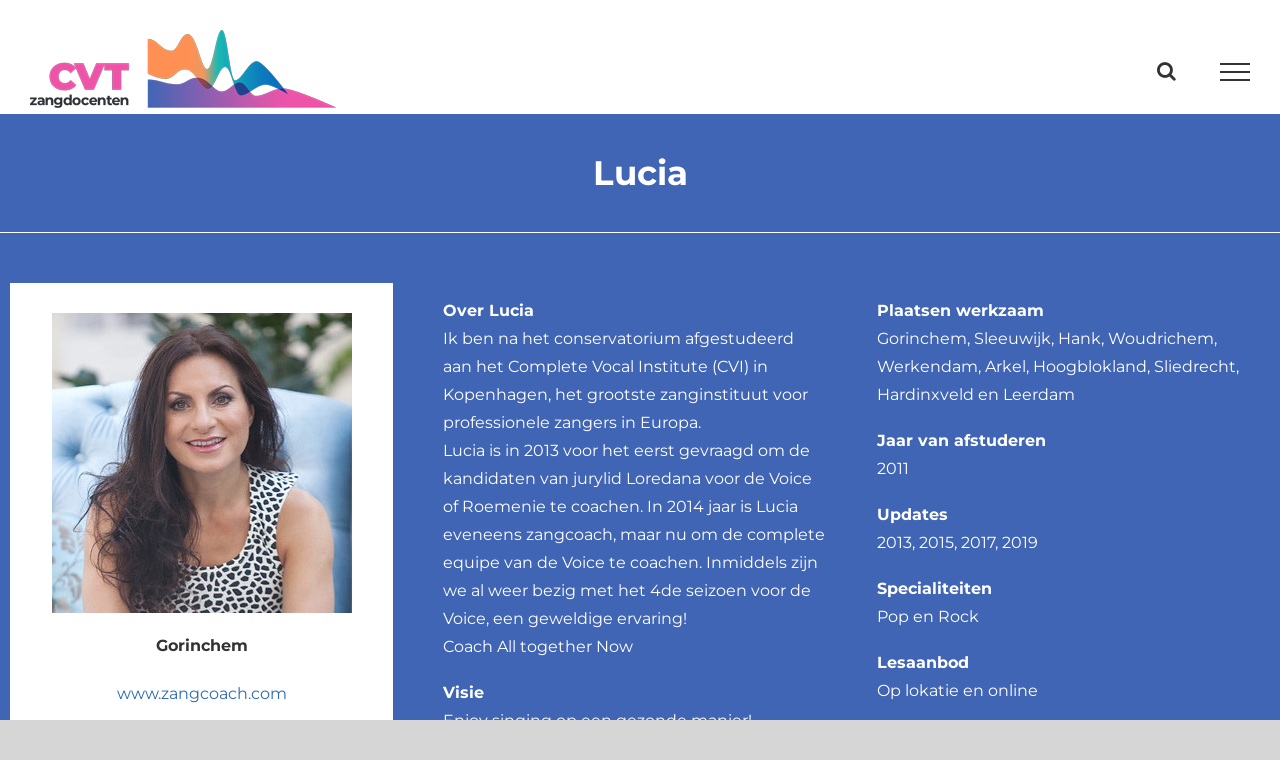

--- FILE ---
content_type: text/html; charset=utf-8
request_url: https://www.google.com/recaptcha/api2/anchor?ar=1&k=6LcvticaAAAAAN6Pgo4ANkixbMD9kM9y2ckqq0XG&co=aHR0cHM6Ly9jdnR6YW5nZG9jZW50ZW4ubmw6NDQz&hl=en&v=N67nZn4AqZkNcbeMu4prBgzg&size=invisible&anchor-ms=20000&execute-ms=30000&cb=autql2x9866a
body_size: 48769
content:
<!DOCTYPE HTML><html dir="ltr" lang="en"><head><meta http-equiv="Content-Type" content="text/html; charset=UTF-8">
<meta http-equiv="X-UA-Compatible" content="IE=edge">
<title>reCAPTCHA</title>
<style type="text/css">
/* cyrillic-ext */
@font-face {
  font-family: 'Roboto';
  font-style: normal;
  font-weight: 400;
  font-stretch: 100%;
  src: url(//fonts.gstatic.com/s/roboto/v48/KFO7CnqEu92Fr1ME7kSn66aGLdTylUAMa3GUBHMdazTgWw.woff2) format('woff2');
  unicode-range: U+0460-052F, U+1C80-1C8A, U+20B4, U+2DE0-2DFF, U+A640-A69F, U+FE2E-FE2F;
}
/* cyrillic */
@font-face {
  font-family: 'Roboto';
  font-style: normal;
  font-weight: 400;
  font-stretch: 100%;
  src: url(//fonts.gstatic.com/s/roboto/v48/KFO7CnqEu92Fr1ME7kSn66aGLdTylUAMa3iUBHMdazTgWw.woff2) format('woff2');
  unicode-range: U+0301, U+0400-045F, U+0490-0491, U+04B0-04B1, U+2116;
}
/* greek-ext */
@font-face {
  font-family: 'Roboto';
  font-style: normal;
  font-weight: 400;
  font-stretch: 100%;
  src: url(//fonts.gstatic.com/s/roboto/v48/KFO7CnqEu92Fr1ME7kSn66aGLdTylUAMa3CUBHMdazTgWw.woff2) format('woff2');
  unicode-range: U+1F00-1FFF;
}
/* greek */
@font-face {
  font-family: 'Roboto';
  font-style: normal;
  font-weight: 400;
  font-stretch: 100%;
  src: url(//fonts.gstatic.com/s/roboto/v48/KFO7CnqEu92Fr1ME7kSn66aGLdTylUAMa3-UBHMdazTgWw.woff2) format('woff2');
  unicode-range: U+0370-0377, U+037A-037F, U+0384-038A, U+038C, U+038E-03A1, U+03A3-03FF;
}
/* math */
@font-face {
  font-family: 'Roboto';
  font-style: normal;
  font-weight: 400;
  font-stretch: 100%;
  src: url(//fonts.gstatic.com/s/roboto/v48/KFO7CnqEu92Fr1ME7kSn66aGLdTylUAMawCUBHMdazTgWw.woff2) format('woff2');
  unicode-range: U+0302-0303, U+0305, U+0307-0308, U+0310, U+0312, U+0315, U+031A, U+0326-0327, U+032C, U+032F-0330, U+0332-0333, U+0338, U+033A, U+0346, U+034D, U+0391-03A1, U+03A3-03A9, U+03B1-03C9, U+03D1, U+03D5-03D6, U+03F0-03F1, U+03F4-03F5, U+2016-2017, U+2034-2038, U+203C, U+2040, U+2043, U+2047, U+2050, U+2057, U+205F, U+2070-2071, U+2074-208E, U+2090-209C, U+20D0-20DC, U+20E1, U+20E5-20EF, U+2100-2112, U+2114-2115, U+2117-2121, U+2123-214F, U+2190, U+2192, U+2194-21AE, U+21B0-21E5, U+21F1-21F2, U+21F4-2211, U+2213-2214, U+2216-22FF, U+2308-230B, U+2310, U+2319, U+231C-2321, U+2336-237A, U+237C, U+2395, U+239B-23B7, U+23D0, U+23DC-23E1, U+2474-2475, U+25AF, U+25B3, U+25B7, U+25BD, U+25C1, U+25CA, U+25CC, U+25FB, U+266D-266F, U+27C0-27FF, U+2900-2AFF, U+2B0E-2B11, U+2B30-2B4C, U+2BFE, U+3030, U+FF5B, U+FF5D, U+1D400-1D7FF, U+1EE00-1EEFF;
}
/* symbols */
@font-face {
  font-family: 'Roboto';
  font-style: normal;
  font-weight: 400;
  font-stretch: 100%;
  src: url(//fonts.gstatic.com/s/roboto/v48/KFO7CnqEu92Fr1ME7kSn66aGLdTylUAMaxKUBHMdazTgWw.woff2) format('woff2');
  unicode-range: U+0001-000C, U+000E-001F, U+007F-009F, U+20DD-20E0, U+20E2-20E4, U+2150-218F, U+2190, U+2192, U+2194-2199, U+21AF, U+21E6-21F0, U+21F3, U+2218-2219, U+2299, U+22C4-22C6, U+2300-243F, U+2440-244A, U+2460-24FF, U+25A0-27BF, U+2800-28FF, U+2921-2922, U+2981, U+29BF, U+29EB, U+2B00-2BFF, U+4DC0-4DFF, U+FFF9-FFFB, U+10140-1018E, U+10190-1019C, U+101A0, U+101D0-101FD, U+102E0-102FB, U+10E60-10E7E, U+1D2C0-1D2D3, U+1D2E0-1D37F, U+1F000-1F0FF, U+1F100-1F1AD, U+1F1E6-1F1FF, U+1F30D-1F30F, U+1F315, U+1F31C, U+1F31E, U+1F320-1F32C, U+1F336, U+1F378, U+1F37D, U+1F382, U+1F393-1F39F, U+1F3A7-1F3A8, U+1F3AC-1F3AF, U+1F3C2, U+1F3C4-1F3C6, U+1F3CA-1F3CE, U+1F3D4-1F3E0, U+1F3ED, U+1F3F1-1F3F3, U+1F3F5-1F3F7, U+1F408, U+1F415, U+1F41F, U+1F426, U+1F43F, U+1F441-1F442, U+1F444, U+1F446-1F449, U+1F44C-1F44E, U+1F453, U+1F46A, U+1F47D, U+1F4A3, U+1F4B0, U+1F4B3, U+1F4B9, U+1F4BB, U+1F4BF, U+1F4C8-1F4CB, U+1F4D6, U+1F4DA, U+1F4DF, U+1F4E3-1F4E6, U+1F4EA-1F4ED, U+1F4F7, U+1F4F9-1F4FB, U+1F4FD-1F4FE, U+1F503, U+1F507-1F50B, U+1F50D, U+1F512-1F513, U+1F53E-1F54A, U+1F54F-1F5FA, U+1F610, U+1F650-1F67F, U+1F687, U+1F68D, U+1F691, U+1F694, U+1F698, U+1F6AD, U+1F6B2, U+1F6B9-1F6BA, U+1F6BC, U+1F6C6-1F6CF, U+1F6D3-1F6D7, U+1F6E0-1F6EA, U+1F6F0-1F6F3, U+1F6F7-1F6FC, U+1F700-1F7FF, U+1F800-1F80B, U+1F810-1F847, U+1F850-1F859, U+1F860-1F887, U+1F890-1F8AD, U+1F8B0-1F8BB, U+1F8C0-1F8C1, U+1F900-1F90B, U+1F93B, U+1F946, U+1F984, U+1F996, U+1F9E9, U+1FA00-1FA6F, U+1FA70-1FA7C, U+1FA80-1FA89, U+1FA8F-1FAC6, U+1FACE-1FADC, U+1FADF-1FAE9, U+1FAF0-1FAF8, U+1FB00-1FBFF;
}
/* vietnamese */
@font-face {
  font-family: 'Roboto';
  font-style: normal;
  font-weight: 400;
  font-stretch: 100%;
  src: url(//fonts.gstatic.com/s/roboto/v48/KFO7CnqEu92Fr1ME7kSn66aGLdTylUAMa3OUBHMdazTgWw.woff2) format('woff2');
  unicode-range: U+0102-0103, U+0110-0111, U+0128-0129, U+0168-0169, U+01A0-01A1, U+01AF-01B0, U+0300-0301, U+0303-0304, U+0308-0309, U+0323, U+0329, U+1EA0-1EF9, U+20AB;
}
/* latin-ext */
@font-face {
  font-family: 'Roboto';
  font-style: normal;
  font-weight: 400;
  font-stretch: 100%;
  src: url(//fonts.gstatic.com/s/roboto/v48/KFO7CnqEu92Fr1ME7kSn66aGLdTylUAMa3KUBHMdazTgWw.woff2) format('woff2');
  unicode-range: U+0100-02BA, U+02BD-02C5, U+02C7-02CC, U+02CE-02D7, U+02DD-02FF, U+0304, U+0308, U+0329, U+1D00-1DBF, U+1E00-1E9F, U+1EF2-1EFF, U+2020, U+20A0-20AB, U+20AD-20C0, U+2113, U+2C60-2C7F, U+A720-A7FF;
}
/* latin */
@font-face {
  font-family: 'Roboto';
  font-style: normal;
  font-weight: 400;
  font-stretch: 100%;
  src: url(//fonts.gstatic.com/s/roboto/v48/KFO7CnqEu92Fr1ME7kSn66aGLdTylUAMa3yUBHMdazQ.woff2) format('woff2');
  unicode-range: U+0000-00FF, U+0131, U+0152-0153, U+02BB-02BC, U+02C6, U+02DA, U+02DC, U+0304, U+0308, U+0329, U+2000-206F, U+20AC, U+2122, U+2191, U+2193, U+2212, U+2215, U+FEFF, U+FFFD;
}
/* cyrillic-ext */
@font-face {
  font-family: 'Roboto';
  font-style: normal;
  font-weight: 500;
  font-stretch: 100%;
  src: url(//fonts.gstatic.com/s/roboto/v48/KFO7CnqEu92Fr1ME7kSn66aGLdTylUAMa3GUBHMdazTgWw.woff2) format('woff2');
  unicode-range: U+0460-052F, U+1C80-1C8A, U+20B4, U+2DE0-2DFF, U+A640-A69F, U+FE2E-FE2F;
}
/* cyrillic */
@font-face {
  font-family: 'Roboto';
  font-style: normal;
  font-weight: 500;
  font-stretch: 100%;
  src: url(//fonts.gstatic.com/s/roboto/v48/KFO7CnqEu92Fr1ME7kSn66aGLdTylUAMa3iUBHMdazTgWw.woff2) format('woff2');
  unicode-range: U+0301, U+0400-045F, U+0490-0491, U+04B0-04B1, U+2116;
}
/* greek-ext */
@font-face {
  font-family: 'Roboto';
  font-style: normal;
  font-weight: 500;
  font-stretch: 100%;
  src: url(//fonts.gstatic.com/s/roboto/v48/KFO7CnqEu92Fr1ME7kSn66aGLdTylUAMa3CUBHMdazTgWw.woff2) format('woff2');
  unicode-range: U+1F00-1FFF;
}
/* greek */
@font-face {
  font-family: 'Roboto';
  font-style: normal;
  font-weight: 500;
  font-stretch: 100%;
  src: url(//fonts.gstatic.com/s/roboto/v48/KFO7CnqEu92Fr1ME7kSn66aGLdTylUAMa3-UBHMdazTgWw.woff2) format('woff2');
  unicode-range: U+0370-0377, U+037A-037F, U+0384-038A, U+038C, U+038E-03A1, U+03A3-03FF;
}
/* math */
@font-face {
  font-family: 'Roboto';
  font-style: normal;
  font-weight: 500;
  font-stretch: 100%;
  src: url(//fonts.gstatic.com/s/roboto/v48/KFO7CnqEu92Fr1ME7kSn66aGLdTylUAMawCUBHMdazTgWw.woff2) format('woff2');
  unicode-range: U+0302-0303, U+0305, U+0307-0308, U+0310, U+0312, U+0315, U+031A, U+0326-0327, U+032C, U+032F-0330, U+0332-0333, U+0338, U+033A, U+0346, U+034D, U+0391-03A1, U+03A3-03A9, U+03B1-03C9, U+03D1, U+03D5-03D6, U+03F0-03F1, U+03F4-03F5, U+2016-2017, U+2034-2038, U+203C, U+2040, U+2043, U+2047, U+2050, U+2057, U+205F, U+2070-2071, U+2074-208E, U+2090-209C, U+20D0-20DC, U+20E1, U+20E5-20EF, U+2100-2112, U+2114-2115, U+2117-2121, U+2123-214F, U+2190, U+2192, U+2194-21AE, U+21B0-21E5, U+21F1-21F2, U+21F4-2211, U+2213-2214, U+2216-22FF, U+2308-230B, U+2310, U+2319, U+231C-2321, U+2336-237A, U+237C, U+2395, U+239B-23B7, U+23D0, U+23DC-23E1, U+2474-2475, U+25AF, U+25B3, U+25B7, U+25BD, U+25C1, U+25CA, U+25CC, U+25FB, U+266D-266F, U+27C0-27FF, U+2900-2AFF, U+2B0E-2B11, U+2B30-2B4C, U+2BFE, U+3030, U+FF5B, U+FF5D, U+1D400-1D7FF, U+1EE00-1EEFF;
}
/* symbols */
@font-face {
  font-family: 'Roboto';
  font-style: normal;
  font-weight: 500;
  font-stretch: 100%;
  src: url(//fonts.gstatic.com/s/roboto/v48/KFO7CnqEu92Fr1ME7kSn66aGLdTylUAMaxKUBHMdazTgWw.woff2) format('woff2');
  unicode-range: U+0001-000C, U+000E-001F, U+007F-009F, U+20DD-20E0, U+20E2-20E4, U+2150-218F, U+2190, U+2192, U+2194-2199, U+21AF, U+21E6-21F0, U+21F3, U+2218-2219, U+2299, U+22C4-22C6, U+2300-243F, U+2440-244A, U+2460-24FF, U+25A0-27BF, U+2800-28FF, U+2921-2922, U+2981, U+29BF, U+29EB, U+2B00-2BFF, U+4DC0-4DFF, U+FFF9-FFFB, U+10140-1018E, U+10190-1019C, U+101A0, U+101D0-101FD, U+102E0-102FB, U+10E60-10E7E, U+1D2C0-1D2D3, U+1D2E0-1D37F, U+1F000-1F0FF, U+1F100-1F1AD, U+1F1E6-1F1FF, U+1F30D-1F30F, U+1F315, U+1F31C, U+1F31E, U+1F320-1F32C, U+1F336, U+1F378, U+1F37D, U+1F382, U+1F393-1F39F, U+1F3A7-1F3A8, U+1F3AC-1F3AF, U+1F3C2, U+1F3C4-1F3C6, U+1F3CA-1F3CE, U+1F3D4-1F3E0, U+1F3ED, U+1F3F1-1F3F3, U+1F3F5-1F3F7, U+1F408, U+1F415, U+1F41F, U+1F426, U+1F43F, U+1F441-1F442, U+1F444, U+1F446-1F449, U+1F44C-1F44E, U+1F453, U+1F46A, U+1F47D, U+1F4A3, U+1F4B0, U+1F4B3, U+1F4B9, U+1F4BB, U+1F4BF, U+1F4C8-1F4CB, U+1F4D6, U+1F4DA, U+1F4DF, U+1F4E3-1F4E6, U+1F4EA-1F4ED, U+1F4F7, U+1F4F9-1F4FB, U+1F4FD-1F4FE, U+1F503, U+1F507-1F50B, U+1F50D, U+1F512-1F513, U+1F53E-1F54A, U+1F54F-1F5FA, U+1F610, U+1F650-1F67F, U+1F687, U+1F68D, U+1F691, U+1F694, U+1F698, U+1F6AD, U+1F6B2, U+1F6B9-1F6BA, U+1F6BC, U+1F6C6-1F6CF, U+1F6D3-1F6D7, U+1F6E0-1F6EA, U+1F6F0-1F6F3, U+1F6F7-1F6FC, U+1F700-1F7FF, U+1F800-1F80B, U+1F810-1F847, U+1F850-1F859, U+1F860-1F887, U+1F890-1F8AD, U+1F8B0-1F8BB, U+1F8C0-1F8C1, U+1F900-1F90B, U+1F93B, U+1F946, U+1F984, U+1F996, U+1F9E9, U+1FA00-1FA6F, U+1FA70-1FA7C, U+1FA80-1FA89, U+1FA8F-1FAC6, U+1FACE-1FADC, U+1FADF-1FAE9, U+1FAF0-1FAF8, U+1FB00-1FBFF;
}
/* vietnamese */
@font-face {
  font-family: 'Roboto';
  font-style: normal;
  font-weight: 500;
  font-stretch: 100%;
  src: url(//fonts.gstatic.com/s/roboto/v48/KFO7CnqEu92Fr1ME7kSn66aGLdTylUAMa3OUBHMdazTgWw.woff2) format('woff2');
  unicode-range: U+0102-0103, U+0110-0111, U+0128-0129, U+0168-0169, U+01A0-01A1, U+01AF-01B0, U+0300-0301, U+0303-0304, U+0308-0309, U+0323, U+0329, U+1EA0-1EF9, U+20AB;
}
/* latin-ext */
@font-face {
  font-family: 'Roboto';
  font-style: normal;
  font-weight: 500;
  font-stretch: 100%;
  src: url(//fonts.gstatic.com/s/roboto/v48/KFO7CnqEu92Fr1ME7kSn66aGLdTylUAMa3KUBHMdazTgWw.woff2) format('woff2');
  unicode-range: U+0100-02BA, U+02BD-02C5, U+02C7-02CC, U+02CE-02D7, U+02DD-02FF, U+0304, U+0308, U+0329, U+1D00-1DBF, U+1E00-1E9F, U+1EF2-1EFF, U+2020, U+20A0-20AB, U+20AD-20C0, U+2113, U+2C60-2C7F, U+A720-A7FF;
}
/* latin */
@font-face {
  font-family: 'Roboto';
  font-style: normal;
  font-weight: 500;
  font-stretch: 100%;
  src: url(//fonts.gstatic.com/s/roboto/v48/KFO7CnqEu92Fr1ME7kSn66aGLdTylUAMa3yUBHMdazQ.woff2) format('woff2');
  unicode-range: U+0000-00FF, U+0131, U+0152-0153, U+02BB-02BC, U+02C6, U+02DA, U+02DC, U+0304, U+0308, U+0329, U+2000-206F, U+20AC, U+2122, U+2191, U+2193, U+2212, U+2215, U+FEFF, U+FFFD;
}
/* cyrillic-ext */
@font-face {
  font-family: 'Roboto';
  font-style: normal;
  font-weight: 900;
  font-stretch: 100%;
  src: url(//fonts.gstatic.com/s/roboto/v48/KFO7CnqEu92Fr1ME7kSn66aGLdTylUAMa3GUBHMdazTgWw.woff2) format('woff2');
  unicode-range: U+0460-052F, U+1C80-1C8A, U+20B4, U+2DE0-2DFF, U+A640-A69F, U+FE2E-FE2F;
}
/* cyrillic */
@font-face {
  font-family: 'Roboto';
  font-style: normal;
  font-weight: 900;
  font-stretch: 100%;
  src: url(//fonts.gstatic.com/s/roboto/v48/KFO7CnqEu92Fr1ME7kSn66aGLdTylUAMa3iUBHMdazTgWw.woff2) format('woff2');
  unicode-range: U+0301, U+0400-045F, U+0490-0491, U+04B0-04B1, U+2116;
}
/* greek-ext */
@font-face {
  font-family: 'Roboto';
  font-style: normal;
  font-weight: 900;
  font-stretch: 100%;
  src: url(//fonts.gstatic.com/s/roboto/v48/KFO7CnqEu92Fr1ME7kSn66aGLdTylUAMa3CUBHMdazTgWw.woff2) format('woff2');
  unicode-range: U+1F00-1FFF;
}
/* greek */
@font-face {
  font-family: 'Roboto';
  font-style: normal;
  font-weight: 900;
  font-stretch: 100%;
  src: url(//fonts.gstatic.com/s/roboto/v48/KFO7CnqEu92Fr1ME7kSn66aGLdTylUAMa3-UBHMdazTgWw.woff2) format('woff2');
  unicode-range: U+0370-0377, U+037A-037F, U+0384-038A, U+038C, U+038E-03A1, U+03A3-03FF;
}
/* math */
@font-face {
  font-family: 'Roboto';
  font-style: normal;
  font-weight: 900;
  font-stretch: 100%;
  src: url(//fonts.gstatic.com/s/roboto/v48/KFO7CnqEu92Fr1ME7kSn66aGLdTylUAMawCUBHMdazTgWw.woff2) format('woff2');
  unicode-range: U+0302-0303, U+0305, U+0307-0308, U+0310, U+0312, U+0315, U+031A, U+0326-0327, U+032C, U+032F-0330, U+0332-0333, U+0338, U+033A, U+0346, U+034D, U+0391-03A1, U+03A3-03A9, U+03B1-03C9, U+03D1, U+03D5-03D6, U+03F0-03F1, U+03F4-03F5, U+2016-2017, U+2034-2038, U+203C, U+2040, U+2043, U+2047, U+2050, U+2057, U+205F, U+2070-2071, U+2074-208E, U+2090-209C, U+20D0-20DC, U+20E1, U+20E5-20EF, U+2100-2112, U+2114-2115, U+2117-2121, U+2123-214F, U+2190, U+2192, U+2194-21AE, U+21B0-21E5, U+21F1-21F2, U+21F4-2211, U+2213-2214, U+2216-22FF, U+2308-230B, U+2310, U+2319, U+231C-2321, U+2336-237A, U+237C, U+2395, U+239B-23B7, U+23D0, U+23DC-23E1, U+2474-2475, U+25AF, U+25B3, U+25B7, U+25BD, U+25C1, U+25CA, U+25CC, U+25FB, U+266D-266F, U+27C0-27FF, U+2900-2AFF, U+2B0E-2B11, U+2B30-2B4C, U+2BFE, U+3030, U+FF5B, U+FF5D, U+1D400-1D7FF, U+1EE00-1EEFF;
}
/* symbols */
@font-face {
  font-family: 'Roboto';
  font-style: normal;
  font-weight: 900;
  font-stretch: 100%;
  src: url(//fonts.gstatic.com/s/roboto/v48/KFO7CnqEu92Fr1ME7kSn66aGLdTylUAMaxKUBHMdazTgWw.woff2) format('woff2');
  unicode-range: U+0001-000C, U+000E-001F, U+007F-009F, U+20DD-20E0, U+20E2-20E4, U+2150-218F, U+2190, U+2192, U+2194-2199, U+21AF, U+21E6-21F0, U+21F3, U+2218-2219, U+2299, U+22C4-22C6, U+2300-243F, U+2440-244A, U+2460-24FF, U+25A0-27BF, U+2800-28FF, U+2921-2922, U+2981, U+29BF, U+29EB, U+2B00-2BFF, U+4DC0-4DFF, U+FFF9-FFFB, U+10140-1018E, U+10190-1019C, U+101A0, U+101D0-101FD, U+102E0-102FB, U+10E60-10E7E, U+1D2C0-1D2D3, U+1D2E0-1D37F, U+1F000-1F0FF, U+1F100-1F1AD, U+1F1E6-1F1FF, U+1F30D-1F30F, U+1F315, U+1F31C, U+1F31E, U+1F320-1F32C, U+1F336, U+1F378, U+1F37D, U+1F382, U+1F393-1F39F, U+1F3A7-1F3A8, U+1F3AC-1F3AF, U+1F3C2, U+1F3C4-1F3C6, U+1F3CA-1F3CE, U+1F3D4-1F3E0, U+1F3ED, U+1F3F1-1F3F3, U+1F3F5-1F3F7, U+1F408, U+1F415, U+1F41F, U+1F426, U+1F43F, U+1F441-1F442, U+1F444, U+1F446-1F449, U+1F44C-1F44E, U+1F453, U+1F46A, U+1F47D, U+1F4A3, U+1F4B0, U+1F4B3, U+1F4B9, U+1F4BB, U+1F4BF, U+1F4C8-1F4CB, U+1F4D6, U+1F4DA, U+1F4DF, U+1F4E3-1F4E6, U+1F4EA-1F4ED, U+1F4F7, U+1F4F9-1F4FB, U+1F4FD-1F4FE, U+1F503, U+1F507-1F50B, U+1F50D, U+1F512-1F513, U+1F53E-1F54A, U+1F54F-1F5FA, U+1F610, U+1F650-1F67F, U+1F687, U+1F68D, U+1F691, U+1F694, U+1F698, U+1F6AD, U+1F6B2, U+1F6B9-1F6BA, U+1F6BC, U+1F6C6-1F6CF, U+1F6D3-1F6D7, U+1F6E0-1F6EA, U+1F6F0-1F6F3, U+1F6F7-1F6FC, U+1F700-1F7FF, U+1F800-1F80B, U+1F810-1F847, U+1F850-1F859, U+1F860-1F887, U+1F890-1F8AD, U+1F8B0-1F8BB, U+1F8C0-1F8C1, U+1F900-1F90B, U+1F93B, U+1F946, U+1F984, U+1F996, U+1F9E9, U+1FA00-1FA6F, U+1FA70-1FA7C, U+1FA80-1FA89, U+1FA8F-1FAC6, U+1FACE-1FADC, U+1FADF-1FAE9, U+1FAF0-1FAF8, U+1FB00-1FBFF;
}
/* vietnamese */
@font-face {
  font-family: 'Roboto';
  font-style: normal;
  font-weight: 900;
  font-stretch: 100%;
  src: url(//fonts.gstatic.com/s/roboto/v48/KFO7CnqEu92Fr1ME7kSn66aGLdTylUAMa3OUBHMdazTgWw.woff2) format('woff2');
  unicode-range: U+0102-0103, U+0110-0111, U+0128-0129, U+0168-0169, U+01A0-01A1, U+01AF-01B0, U+0300-0301, U+0303-0304, U+0308-0309, U+0323, U+0329, U+1EA0-1EF9, U+20AB;
}
/* latin-ext */
@font-face {
  font-family: 'Roboto';
  font-style: normal;
  font-weight: 900;
  font-stretch: 100%;
  src: url(//fonts.gstatic.com/s/roboto/v48/KFO7CnqEu92Fr1ME7kSn66aGLdTylUAMa3KUBHMdazTgWw.woff2) format('woff2');
  unicode-range: U+0100-02BA, U+02BD-02C5, U+02C7-02CC, U+02CE-02D7, U+02DD-02FF, U+0304, U+0308, U+0329, U+1D00-1DBF, U+1E00-1E9F, U+1EF2-1EFF, U+2020, U+20A0-20AB, U+20AD-20C0, U+2113, U+2C60-2C7F, U+A720-A7FF;
}
/* latin */
@font-face {
  font-family: 'Roboto';
  font-style: normal;
  font-weight: 900;
  font-stretch: 100%;
  src: url(//fonts.gstatic.com/s/roboto/v48/KFO7CnqEu92Fr1ME7kSn66aGLdTylUAMa3yUBHMdazQ.woff2) format('woff2');
  unicode-range: U+0000-00FF, U+0131, U+0152-0153, U+02BB-02BC, U+02C6, U+02DA, U+02DC, U+0304, U+0308, U+0329, U+2000-206F, U+20AC, U+2122, U+2191, U+2193, U+2212, U+2215, U+FEFF, U+FFFD;
}

</style>
<link rel="stylesheet" type="text/css" href="https://www.gstatic.com/recaptcha/releases/N67nZn4AqZkNcbeMu4prBgzg/styles__ltr.css">
<script nonce="tl_sOkvP5DiIWfqNFeYXPw" type="text/javascript">window['__recaptcha_api'] = 'https://www.google.com/recaptcha/api2/';</script>
<script type="text/javascript" src="https://www.gstatic.com/recaptcha/releases/N67nZn4AqZkNcbeMu4prBgzg/recaptcha__en.js" nonce="tl_sOkvP5DiIWfqNFeYXPw">
      
    </script></head>
<body><div id="rc-anchor-alert" class="rc-anchor-alert"></div>
<input type="hidden" id="recaptcha-token" value="[base64]">
<script type="text/javascript" nonce="tl_sOkvP5DiIWfqNFeYXPw">
      recaptcha.anchor.Main.init("[\x22ainput\x22,[\x22bgdata\x22,\x22\x22,\[base64]/[base64]/[base64]/bmV3IHJbeF0oY1swXSk6RT09Mj9uZXcgclt4XShjWzBdLGNbMV0pOkU9PTM/bmV3IHJbeF0oY1swXSxjWzFdLGNbMl0pOkU9PTQ/[base64]/[base64]/[base64]/[base64]/[base64]/[base64]/[base64]/[base64]\x22,\[base64]\\u003d\x22,\x22aAHCtVRxw47Ct3obwqMKw4bCpg/Dn8KhWg89wrs3wp4qS8Oxw4JFw5jDhMKWEB8AS1oMZhIeAw/DjsOLKVlCw5fDhcOzw5jDk8Oiw7ZPw7zCj8ORw6zDgMO9MGBpw7dSLMOVw5/DnR7DvMO0w5IEwphpP8OnEcKWUlfDvcKHwpfDvlU7VR4iw40RaMKpw7LCl8OSZGdaw6JQLMO/c1vDr8KkwopxEMOfWkXDgsKhP8KEJHIJUcKGLj0HDzcjwpTDpcOkDcOLwp5kThjCqm/[base64]/Ci8O4w57DrMOAHcKvH8O5w73CmzfCrMKUw59ManREwp7DjsOuYsOJNsKtHsKvwrgzEl4UewBcQ2LDvBHDiGjCt8Kbwr/CuXnDgsOYecKhZ8O9BQwbwroZHk8LwrcCwq3Cg8OIwphtR2PDg8O5wpvCsX/Dt8Olwq5leMOwwrxuGcOMbT/CuQVhwpdlRk7Dgj7CmSLCisOtP8KmC27DrMOHwpjDjkZ+w4bCjcOWwpPCksOnV8KmDUldKMKlw7hoPgzCpVXCmWbDrcOpMXcmwplzQAFpecKMwpXCvsO5UVDCnw4XWCw/On/DlXUiLDbDiEbDqBpzDF/Cu8OswqLDqsKIwqrCoXUYw57Cn8KEwpcXN8OqV8Khw7AFw4RCw4vDtsOFwpVyH1NSa8KLWhESw755wrhpfilxQQ7CulXCtcKXwrJsOC8fwrnCkMOYw4oiw4DCh8OMwrQgWsOGdlDDlgQNanLDiEvDvMO/wq0swqhMKQx7wofCniJfR1l+SMORw4jDtSrDkMOAJMO7FRZAQ2DCiErChMOyw7DCiAnClcK/NMKEw6cmw5bDtMOIw7xiBcOnFcORw4DCrCVRNwfDjBzCsG/[base64]/Cn8OOwovDlRHCmEUDwp5Qw4XDjsKywqfDtcOswrDClwPDssOTN15dRTVQw6XDkynDgMKBYsOmCsOcw6bCjsOnMsK0w5nClW3DlMOAYcOVFwvDsGwkwrt/wrx/V8Okwp/[base64]/wr/DgQwVw78dw68sw495N1pxw5/DrcKFXQhxw4FUMRZgesOJXsODwp8gQzzDiMOKQlbChDsmM8O1CHvClMOLX8K9bAIgX3rDhMKPdytrw5zChCbCrMK2PQ/Dq8KvH3BEwp0ZwpEzw4YFw6tfdsOafmrDv8KhFsO6N2UYwpnDvgjCkcK8w5B7woglV8OZw4ZFw5J+w73Ds8ODwq43Pi1Kw5LDu8KWVsK5VyDCuBVpwpLCjcKaw54rKCJVwoXDjsOAWDpnwoXDvMKPZsOww4vDvllEeRnCuMO/WsKaw7bDlxXCoMOQwrrCucOgYkQjcMKEwrUFwqzCoMKAwpnDtB7DoMKjwq0JWMOewrd2P8KXwo5yEsKuBcKmw4NxKcK6NsODwo3Cn1o/w6hlwq4jwrcPOMOSw45Uw6g6w7pewpTCvcORwrtbFWnCmsKKw4UVFcO2w4YBwoF5w7TCrjvCpGB/w5LDtMOVw65Ewq4bd8KGfsK7w6/CkDXCj0bDj3bDgMKwfsKra8KNP8KjM8OHw7Naw5bCvsKzw4XCosOUw6/Dv8OuUwIJw6ljfcOaNi7DlMKcekzDp0ASWMKfO8OMbsKqw61jwp8Qw6ZtwqdzHlldQCnDqyAyw4bDk8O5ZyrDtl/DvMOKwr05wpPCg2fDosKDMsKbPgQaAMOIe8KdMD/CqG/DhFdGS8Kgw6TDmsKowpzDlEvDnMKgw5bDgx3Cv1ptw7kpw7wRwp5rw6rDu8KLw4vDm8KUw40iQmI9K3/[base64]/wq7Cki9iw5jCrEgwwqbCtxY9KR4eTihMPjRww7cbR8KRasKLMzzDiXPCtcKIw7k+XBPDsWBdwp3Cj8KhwrzDs8K1w7HDucO3w7Uow47Cix3CtcKTYMOgwqpsw5Byw4VeLMOIY3fDlypWw5PCqcOLa1PCiQlqwoYjIMO6w6XDmkXCh8KSTi/DgMKCcVXDrMOMGCTCqTPDg2AOUMKgw4kIw5TDox/[base64]/CnD3DicOJDFN/f07CgWJ4wqBEwp8Kw4rDulldNcKrUcOeIcOYwq8iYMOrwprCrMO0KCbDr8Osw6w2NcOHYBNgw5NgWsOmFRANeAR2wroxVgpbdsOPVcOJWMOnwoHDk8Ouw6Vew6wcWcOMwpVEZlc0wpnDu2s6N8OqdmBSwqbCvcKmw4x8wpLCrsO8Y8O3wq7DpjrCscOLEsOIw5/DlErCkg/CocKcw64tw5HDoCDCi8OaacKzB1zDjcKAIcKmGsK5w5RUw7dvw7U/YH7DvH3ChDfCnMOXKFxNKj3Cskxuw68zeQ/[base64]/DiMKcOEUnwpnDhMOVw4XCtAUSdMK6wqkMw74nE8KVdsO7VsOqwqwTOMKdXMKKbcKnw53CoMK/HjcMcBZLAD19wrdowrjDocKURsO3FlfDisKcPBsma8KCHMOww4XDtcOHaCMhw7jDrx/[base64]/Dg8OHwo1Bw7k5wrspw7bDnMOyw5jCslLDvRfDicOIRcK/Oi9UZ2XDpBHDucKzMWRIfhZoIHjChRJqZxddwoTClsKtFsONJhcLwr/DoXLCglfCrMOow5vDjBpuZ8K3woUjUMOOcRHCpXjClsKtwp5eworDrmbChMKvckwbw7vDgcOnb8OtGcOhwoXDnlLCtm50fEPCvsOvwqXDvMKrQm/DmcO+wozCpkpFX2zCsMOjA8KhInTCu8OpAsOVLAHDisOBBcK0YgjDp8KyMsOewq4Dw7JcwqHCkMOTF8KCw70Nw7h+fkfCmMObTsKlw7PCvMOywr8+w5XDi8K5IxgUwp3DgsOhwp5Tw4/CpsO8w643wrXCnWLDkVJqDzlTwosYwq7Dhm7CgCfCvHthbB8mUcKZO8OFwq7CognDhTXCmMO4R1cRdcKoXnI5w65OBDdwwrtmwoHCr8KHwrbCpsO5XHdRw5/CgsKyw49NL8O6MEjCiMKkw7QRwrZ8fhvDv8KlODBmdw/DlDTCliYWw6AKwog6NsOIwp5cWsORw5subMOcw4YyDFVcGSZ+wqrCuBEWUVbCt2YGIsKJVHURJkFzeB9kGMOqw5vCp8Knw4ZLw7oIQ8OpOsOawotBwrHDo8OOMAMzOGPDu8KBw6xiccKZwp/DnFd3w6rCoh/DjMKLLMKLw65CJlArBA5vwrUbViLDncOUJ8OCMsKsQ8Kuwq7Dq8OiaxJxBxvCh8OESFnCvFPDuRQgw6ZNK8OTwrt9wpnCrQtFwqLDvsKEwoYHJ8KMwrzDgFfDoMKIw5B2KhIvwq/CjcOnwp3CtBkIUHs2AW7DrcKUwonCpsOawrtuw6cNw6bDhcOAw510QVvCv3XCojN0QW/CocKGCsKcDmlKw7HDnRYnVTLDpcKgwrQwWsOfMSR+O0ZgwpRIw5HCvMKYw4vDr0MQwpPCk8KWwpvCkTIsXBZJwrPDkF5YwqxaCsKzQMKofQRww4DDrMOrfDxnSyjCpsOiRyLDtMOuKCosVQkqw713FVvDt8KNQ8KPwqx9w7/DjcK6eE/Cp3lEXAVrCsO5w4zDkFLCsMOgw44bU1JIwqtzBsOVQMOqwpZHZnIVYcKjwqgnWFtlJgPDmyzDvsOvF8Olw7Qrwq9ua8Ohw6c0dMOAwqxYRxHDi8KjAcOFw4/Dk8KfwqfCjA/CqcOSw4FVXMOXSsKUPzPCgRbDhcKWFmzDg8KIG8KHBlvDnMKMewAPw5nDuMKpCMOkIkzCgCnDu8K0wrTDvBo2X0t8wpVdwr51wo7Ck0LCvsK1wq3DkjI0LSUAwo88ACMoXhHDg8OeOsKEZFN9LmXDisOeZ3HDhcK9T3rDn8OYJMOXwo0Awr8EcE/CosKTw6HCn8Ogw6nDvsOKw7HCmMOCwqvChcOMbMOyQlPDrELClsKTGsOmwq5eTxNySnbCoT8tVXzCjSgAw7UTS21+DsKtwp7DhMO+wpzCqUbDp3jCpFVNQcOXUsKvwpoWHl7Cghdxw5Zuwo/CsCZGwp3CphbDgkQfTxjDvwPDsmVLw4AMPsKqaMKKfl3DgMOKwrfCpcKuwp/DssOTAcKORMOXwrVgwpfDjsKLwowEw6DDq8KXESXCrBkowonDpw/Ct13CosKBwpULwofCmkHCvx5EA8OUw5LCmcO4ECrClcOBw786w5TCjRvCpcOyb8OuwoDDkcO/wqh0BMOaeMKIw7jDpGXCu8O9wrvCghTDny8HZMOnXcKJA8K+w4xnwozDnnQDNMOCwprCvBMaSMOswpbDhcKDBsKnw7/ChcObw7dLOXNswoxUPsKzw5TCoS8WwpLCjRbCrwHCosKRw4QfccKGwphCMhtGw4LDsVVRUGoiZMKJWcOGfwTCkSvCo3YkWxAJw7XCgyY9MsKTLcO1bTTDrUpfOMKxw5Z/fcOpwpEhQ8Oqw67DkHNSBQxxNnxeRsKew43CvcKwAsKxwop4w6fCnWfCkTBKwozChiXCicOFw5tCwqLCiX7CiGE8woVlw5LCrw8DwrJ4w6TCuXHDriJzDz1rUS4qwqzDksKNdsKIXT4VRsOUwqzClcOuw4vCnMOZw4gNfjrCix0Fw5lMZcObwofDjWLDq8Kjw7sgwp/[base64]/[base64]/[base64]/DhRrCr8OGMxvCi8OQw67CoQ7ChH/[base64]/GBDCj8K3w67CqsKAw7AeIcOXQERdcSjDisOUwq9CAnzCvMKNwo1dZhZzwp8rSEfDuBfDtWgfw4rDglzCv8KSAMK7w6oqw4cuQicZYRV/w7XDnDhjw4PCgCLCvyo0RRTCkcOGPkLCiMOLWMOzwoI/wqvCmHVFwq8bw71yw6zCpsOFX3nCh8K7wrXDkGjCgsO1w4/Ck8O2cMKJwqTDmQAQHMOyw7pFRE4RwozDqyvDmRpaAkzCqkrCj2JUbcONUhIsw44jw7VQwp/CjjPDiADCv8KZe2psdMOtHTPCsGkTCngcwqfDlMOABxZMV8KKXcKcw78hw47DnMOUw6BQHBYRBhApSMO6b8Kuc8O9KyfDokvDjl3CkVNpByw6wp1VMkHDh0Q/BcKNwpIrZsKaw4tMwqxHw5jCj8K/wqPDhSPClVbCsjFFw69zwrrDgcOGw77ClAIswrrDnEDCocKGw4Qzw4LDoUrCqTIadXAmYxTCncKHwp9/woHDmiDDkMOBwqgaw6jDiMKxFMKdbcOfNj/DnhINwrTCq8OHw5fCmMOFDMOUeyodw7YgE0DDl8KwwrpAw6TCm2zDpEjDksOOPMK+woIZw7BVBRLCsGPCmAIWckbDrE7DucKaAjPDnUFZw7DCtsOlw4HCvXBNw4tJKG/CjzhZw4rCk8OsAcO2eBIzBRvCjCvCqMK5wqPDpMOBwqjDkcOPwqN7wrLCvMOQGDgWwpFpwp3CnXPDrsOMw5FmYMOFw6gpLcKWw6lPw7IleF/Cp8KmXcOvW8O/[base64]/CnCvDgx7Cm8O8w5nDv3bCuH4+Xxgpw4wYM8OCDMKHw49xw6g7wpHDtsKCw6YLw4XCjVtBw5I4WcOqA2/[base64]/CqMKSw7l9w5JbwowVwo3DmsO0UMOoKsOdw7RkRlN8XcKkXHoGwoYtJWQswq8swqpNawkBAxhdwp3DmjvDjVTDpcOGwr4Yw6HCmRDDqMOIZ1vDm2t/wrzCqjtGaxXDplFrw7bDtgA0woXCh8Ksw43DgwzDvCrClUpBOAU2w4vCiDsTwprChMOmwoXDrUQdwqAeJhjCgyAewpzDtsOoDjTCkcOuQlzCqjDCicOcw5TClsKVwqrDscOmVzDCh8KsHgYrO8K5wqXDmScUQHoLScKuAcKhTnTCi3/CoMKPczjCgcKbMsOkWMOWwrJkJMOoZ8OGNWZfPcKXwoRtZHHDucOldMOEGsO6SVrDqMOXw5nCpMOVMmPCthxMw4gZw5TDn8KBw6N0wqdQw4LCksOrwqQww5kgw45Yw43ChMKcw4rDjAzCicOgJj3DuT/[base64]/w6bCgVsIXiHDsCI6w7fClF/DmwQCSAnDkQElLMKhw68xDAnCu8KlNMKhwq/Cj8O6w6zClcOVwpFCwqVLwpTDqjwkPhgeCMK+w4pFw5kbw7Q0wqLCjcKFKcK6f8KWcAJtSy9AwrVaMMKcDMOacsOow5sww78lw4nCsQ9dV8Kjw7HCgsOCw50cwovCkgnDu8OjHMOgGwcwWkbCmsOUw5/Di8Kowo3ChyjDuUFOwp86QsKvwpTDmB/CgMKqQsKPcwfDi8OAXEVrwr3Ds8KPcEzCnxkhwq7Dn1wtLXZLPEFow6RSfjFkw6zCnhZuWGPDhEzCncOwwr90w7vDjcOpEsOLwpoVw7/CrC93woHDohTCkUtRw4Nlw79lecK9dsO4cMK/wrZgw7nCiFYnwrTDhDhjw6s1wpdhI8ORw44jGcKDM8OBwoZZAMK0CkbCiB7Cp8Kqw5M5AsOSw4bDp2bDuMKDXcKvO8OFwoIPDSF9wp5zwr3Cl8Osw5IBwrVZa1oSK0/CnMKVMcKrw53Cm8KNw7hvwokBIMK/OVfDocKIw7/[base64]/[base64]/CgXjDsk1DYEwLIsOQw5NIw69dNw4bw5PDmhTCo8OkB8KZaRzCmsK5w40iw60LdMOsJ3zDh3bCqcOGwoNwe8K+d1dXw5jCssOWw4tAw6zDi8KeUcOxME1Sw45DJmwZwrZUwqfDgUHDgHDChsOHw7jDrcK5aQrDhMKWUmoXw7/CgjdQwrk/HHBww67DksKUw6LDl8OhIcKYwprCmsKkfMOlV8KzL8OzwpJ/F8OtGcOMB8O0EzzDrlzCoTXCp8KJA0TCg8KddgzDrMOjMcOQa8KgPcKnwofDggXDtsOcwo4aFMKmf8OcF0I9ecO/w5TCqcK/w7gCwoTDtyTDhsOiPzTDhMKXVVkmwqbDtMKaw7QkwrHDhzvChcORw70Ywr7CssKhE8KGw585WnEICXvDk8KLB8OIwprCvHXDu8KmworCkcKbw6vDpAUkGD7CshTCmnsHCChSwqshdMKlEUp6w7HDuw/Crg3DmMKyBsKKw6EOU8KDw5XCnXXDpCwbw7HCpsKmc2wFwo7Cj3RsYsKKFl3DqcOCF8Ofwq08wo82wqQYw6XDqzLCiMK0w4gjw4zCrcKWw5NYUQHCmCvCs8OlwocVw4rCpGXDh8O3wqXCkxlxTsK5wrF/w7w0w7E0blrCv190bBzCuMOfw7jCvzh/[base64]/CgW9Vw7HDu8KDwoDClMKtRgZlKw93OQ8pbm7DjMO3DC8JwqTDsQvDjMOkN2Jxw68Vw4QCwprDssKsw7tlPEN+XsKEbA0Awo4NbcKZfQLCiMK1woFvwrfDvsOuc8KLwrnCr3zCr29Xwr/[base64]/DnAw9ZUIMScOBwoPDtsKGwqbDhSBzDAXCuMKRIcKBHMOGw5fDvAE9w5MkWXDDq2U4wrDCpiE5w6HDiDjCksOjT8KXw6USw5gMwrgSwpVmwpZGw7jCqS8QEMODWMOFKijCmkDCojc9VBAOwqMCw5UzwpVrwrlbw6nCp8KGccK3wovCmyl/w4Mcwq7ChwIKwpd1w7fCrMO/[base64]/wojCv8OTOUAhw5jDs00ZbsKeGidvSSnCqsOmw6nCqsKCfsOnKR45woRND0bCmsOPB33CrMO4Q8KLT23DjcKlNTFcPMORRjLCg8KbT8K5wp3Cqxx4wq/CiHgFJMOCP8OgWlYswqrDngFew7kADRYvEHsCDcKUa0Q5wqs3w5zChzYFWCLCiDrCjcKbeGwJw5Vpwot8P8OddXRlw5PDu8OHw7suw7vDpH/DvMOPAxd/[base64]/Dh8OzBzbDlcOlwrPDqsOHwqjDjUTDisKbw4rCh2MAHFI9SiExMcKsIWo/ZRxdIQ/[base64]/C8Osw7bCoj9EwqXCpVAfw7dkw7XCsBsKcMOaIcOLRcKUOMOzw5tYAcOMNXLDqcOUDMKVw68rSHXDvsOlw63Djx3Dj1NXbUt9RHkqw4nCuxzDihbDscOlC0HDhjzDmDfCqyjClMKrwp8Pw7AYcGUFwqfChHIBw4TDsMOqwpHDm1kIw5/Dt3dwR1lfw6ZtRsKvwpDCg2rDnn/Dk8Ojw6wZwrZvW8K7w5rCtSIvw5NZOXkXwphYKyAKR01YwrNqFsK4MsKaC1csQ8KhRinCrT3CrBPDlsOgw6/[base64]/DohPCl8KnHMOpwp4QfsO+MsOxIMObc8KCRwXCkTpaXsKqWsK/SCEWwpPDs8OuwpJQC8OgTSPDicOPw5rDsGwjKMKrw7ZMwr1/w7fCkz9DGMKdwq0zQ8OKwrZYZV1Cw6PDk8OaFsKXw5PDvsKZIsKtIwHDlcKGwptMwobDj8K3wqHDscKzWsOoD0ERw4UNQ8OKPcO/VSs+wpgGNwvDmGA0Fwguw6XCh8KqwrxawrXDl8OdZzTCqhrCjsKjO8OTw7TCqkLCiMOVEsOiPsO8Q252w44MQ8KMKMOzNcK9w5bDuC/DrsKxw48rBcOAakHCrEYJwrMrZMOdMihDYsO1woB9XgPCv2jDiyDCiyHDmjdIwooxwp/CnD/CkHkuwr9wwobCsR3DgcKkUgTCuA7DjsKCwqrCo8KLVV7Ck8O6w4EBwrTDncKLw6/DqBJqPx0Sw7V/w7B0Ag7ChBAOw6rCocO5NDQaGMKWwqXCrX0vwrRjbsO0wpcSGnfCs3PCm8KQbsKTWWIjOMKpwqIBwqrCmghqJWI1RC59wozDhlMkw7UZwodPY3rCrcONw5rCq184Z8K+F8KRwqg4InRwwps/[base64]/ZVXClCI2ScKHwp3DsFHDucKCIwY/LybCqjJJw5E3bcKWw6nDlHNUwqICwp/Dv17CsHDChV/[base64]/[base64]/[base64]/CvsK9w51DcsO7w7caFBnDsQrCqF/Cgn7DkycManPDicOEw6/DicKzwpPDhHtWRy/Cl39mDMKOw7jCo8Oww5/[base64]/DtsK0wp8GUMKaw69Ww61GNTwtw5Q4IkFEw6/[base64]/woc5w5EcRsKANGdDwo/Do8OXw6XDssKIKDQBA8OjaMK/w4DDlMOSC8KcOMKCwqhVNsOyQsO0WMOwJsKSHcORwoLDq0U1wqdMKcOsTHYYNcKbwqnDpz/CnHdJw7fCiV/[base64]/CmnrCpEUqw74dwoUew5BSwpTDmhkSw5Ryw4/CvsOpBsKVw5ZJUsKiw7PCnUnCm315Z0JQNcOsZE3CpcKBw7J/[base64]/DmEE7NsK7JsK5A8OGSnbDsipBw7PChsO9EhTCsmszeMKxJMKAwrk9ZFXDhSBmwoTCgjJSwr/DjxEaUsKMWcOiBV/CvMO2wqfDjBvDmHQxAsONw4fDucOVKivDm8KyGsOOw7UreVnDhV0Hw6bDlF4lw6Fowq1iwoHCtsKUwqfCrlA1wrLDtAMnLcKVZic0dsOjJRV/wqUGw5YQFxnDrkjCs8Oew5dgw7fDssOJwpd9wqtpwq99w6TCmsKLXcOqNVpPGizCk8KPwpArwrzDosKzwqkicBBBUw8Uw6FQSsO2wqopc8KkazMFwonCuMO/[base64]/Dj3MFw6cnw7nCuBXCkRvCui7Dp8OhZ8Kfw51Dw5EZw7IhMcKpwp3CulIxb8OTbW/[base64]/w4nChsOQSxZoJATDoMOdw5zDtF7CoMOlYsKvKWfDocKuEhDDqChUJwFyRcKrwp/[base64]/VwDDjynDuyrClzMhKidCT8K7McKVw6oXDgHDucKZw5XCg8KkOFXDiDLCqcOuK8OQJVHDmcKsw5oowr06wqnDunU6wrnDlz3CgMKzwrRCSgZ3w54rwrzDkcOhbzjCkR3CpMKyc8OgenQQwofDrT/DhQo6Q8OSw4x7aMOdcHxIwoIUfsOKWsKbQcObF2Jjwpo0woXCr8Olw77DqcOwwq5awqfCv8KOXsOVSsKUGGvCn3nCkk7CsmsLwqbDpMO8w6gDwpzCi8KEKMOOwopWw6fCjsKmw6/DsMKkwpvDuHrCuzbCjkMdd8KULsOXKTgVwo8Pw5pLwqzCusOpQGTCrU5KLsOSEQHDhUMWJsKbw5rCs8OnwrzDj8OVMx3CvcKdw78tw6bDqnPDohk2wrvDs1E0wq7CgcOif8KQwpXDl8OAHDQlwrPCqmUXDcOzwpgkQ8Odw7M+WXpwIcOQDcKzV3HDo1lkwqUPw4/DosK1wrcBT8Ofwp3CjsOHw6DDpHPDv1B/wpXCk8KRwrjDh8OdasOjwoAkXUhPdMKBwr3CvSAlFxXCpcKkXndJw7DDtj5cwoxgU8K8F8KnO8OeUzhUN8O9w4rCuVAxw5I/M8Ktwp42aXbCssOawoTCicOsOsOFJXTCnABNwpECwpZlPxjCrMKtI8OiwoYzQMOvMH7DsMKjw73ClS40wr9EXMKYwpx/QsKIM2R5w6gKwo3CrMOiw4ZFwrEBw4kBUDDCv8Kww5DCosKqwpgxFsK9wqTDvGh9wrfDiMODwoTDoXsbIMKNwpIGLj5MCsOcw6LCjsKLwrxGeSxqwpc+w4rCgQrCphFiXMOcw6zCpFTDjsKbfsOvXsOzwogSwrtOGTEsw7XCrFzDo8O0HsOVw4t+w71/OcOtwqNYwpTDijlAHjwPYkIWw4xzXsKgw5Mvw5XDg8Orw6ATw7/DpmLCscKAwoTCliTDiHZhw5M2cX3Dp2pqw5HDhHXDmA/Dq8OJwq/[base64]/[base64]/Di8OOwr3DtBIAw53DnFDCh1zCnAJMLcKAwprCs3Rvw5bCii1EwpfCmUTCjMOOBEA/w4DCjcOVw5bDkn7CisO6PsOyXwAhPBJycsOewo/DoER0QxLDqMO6w4nDrsK8S8KHw7tSTyTCq8OAT3Acwr7CncOWw58xw54/[base64]/dcOdw5gSWMOFHMO/[base64]/CosOPwoDDmmTDvS7CtMODZ8KeRVNbwokkOz9xRcKmw6YWWcOAw5vCqsO+GlciR8KywpXCv2pfwoXCmD/ClQcIw5VrOAsxw53DtUVdXEnCry5Pw47Cqg3CnVZQw7pGGcKKwpvDgwHCkMOMw6wow6/Cs0B0w5N6Y8OlI8KSXsOVcEvDoD0YF2AwMMOyIhJpw5fCgl3Ch8Onw7rClcOEZTF9wohdw61IJXc1w7TCnS/CqMOxGmjCnAvCg23CksKVMX0HMysVw5LCvcOraMKWwp7CkcKELMKofcOfdBzCt8OLNHDClcO1ESxFw6Ifcw43wpRbwo9aeMO/wooYw5vClcONwqxlEVDCrFVsE2vDp2PDvcKHw6DDtsOgDsOMwo3DhVd9w5xiY8Ksw7lydVHCusKTHMKOwqQvwp4eCi8iMcKiwprCncOBMMOkecKIwpjCniIEw5TCssKkH8KbBBbDv0lRwq7Dg8Oiw7fDt8Kkw6I/FMKgw5pGDsKUP3Ykwo3DlyowZlAPAhvDuxHCoh1qZRrCs8Oew7dkWsKoPhJnw5VoQMOCwrx/w5fCpDMFdcObwrJVcsOmwokrRE95w6tQwqw6wrHDicKMw47DlVdUwpYDw5bDpF8ya8O7w5JuZMKZF2TCmGHDg2oWK8KBZnDCvSZwAcKZI8Kcw6XCiQfDoVslwr4Nw5Nzw7duw7nDrsOww6DCn8Kdbx/DlQp0X3p/VBodwrZ5wpY3wq5Yw5ciPS3CpDjCscOzwosBw4VCw4fCkWoZw5fCgw/DrsK4w6fClnnDiRPCgMODOiNpAsOIw4hfwpfCvcOiwr8TwrtywpAyG8OKwrXDn8OTDH7CscKzw60Ew4TDlxInw7XDkMKiB1onVCXCizNTTMOweUHDhMK3wozCnSXChcOxw4LCtcKywpxWQMKta8OcK8KWwqfDtmBUwphUwovCumd5NMKuaMKFXibCuwojM8OGwr/DgsO/TTYafB7CmXvCpCXCnDtraMKhGcO2BHLCpHXCuhHDtyLCi8OxU8Osw7HCpMO5w7MrDTjCj8O0NsOZwrfCuMKZMsKpYQJ3SBPCrMKoS8KoW3U3w5pFw53DkzAcw6/DgMKfwokew7lzT35rXV9Owrc3wrfCqHooYcKow7XCpDQ0DwfDnAZCE8KAQcO8XRnDo8O1wrATA8KLDTNzw48+w5vDu8KEVj/[base64]/w4QwA8K8w7bDmFjCt8K4cRt/K8KJccOZwrTDrcKpwpVGwq3Dt0wQwp/DnMKxw4EZDsOmb8OpXFvCm8OBUsK9wqAZF04nW8Kvw5t9wqBaJMKXIMOiw43CvBDCgcK1V8KlY0nDjsK4bMKHNsOGwpIOwpLCjMO/[base64]/CqkZlwrnDssOkSTsaaUZxw5JywoTCvMOvw6vChDXDm8OCAsOmwrbCmQHCinDDii1AbcOpcgHDmsKXY8ODw5VlwrLCpSjCtsK6wpxmwqVPwqHCmmRLRcKnB0UkwrJIw4oQwrzClCMqdcKbw5NOwrPChcKgw7DCvxYPCV3DlsKSwoQCw6/Csi9la8KkA8Kfw75Gw7ACajvDnsOlw6zDgwJaw4PCskcrwq/Dp08lwqrDqXpKw5tLKDTCv2bDqcKAw4jCrMK2wrNxw7vDmcKZT3fDkMKlVsK7wrFVwrEhw4PCsgcmwpQGwqzDmXVUw7LDnMO5wqZJbnrDq3Itw7vCkUvDsXXCscONPMKEcMKrwr/CjMKDw43CusKuIcKIwr3Dp8K2w6VLw5FaZQokEVosfsOiYgvDncK5YsKsw4FJDy50w5BWCsO6RMKnY8O3w4oWwrZxAMO3wpRmMsKYwocEw4hnacO2WcOoIMOwF3xywp/DtibDgMKGw6rDtcK8csO2SkpDX0pycQBzwqYeHl/DhMO8wohJA0Uew5AOJl7Cp8OKw6jCtS/[base64]/[base64]/Cj3rDnsOhChwkTMKcbDp8QhIWCgPDrBsAw7rCm0ISAsKoNcOzw4LCq3/Cl0Adwq0UYcOsWCxRwrxcRULDiMKLwpdww5B3Vl/[base64]/DlhIywp/DvmDDnnvCsS1Swp0rwqDCpnJTPBc7ecK3J1gsb8O+wp0Mwr9iwpcHwoRaMBXDhD9TJcOHL8KMw6DCs8Otw6/[base64]/LWc3w40rwrXCg8OrwovCnMKhwr/ClcKWwqcpw7kWCnZ1wphzMMOBw5vDtAphKxIUKcO9wpzDmsO7HXPDtk3DhCdMP8OSw4DDvMKIw4zCoWwQwqzDssOeacObwrcEFiPCgMOgcC0fw6rDpj/DlBBzwr1IKUtJSkjDlEnDm8KhICXDr8KXwoMgYsOFwrzDucOWw5nCjMKRwpXCjHDCs17DoMOHT3LCt8OtfjbDkMOzwqrCh03DhsKnHg7CqMK3UcKcwqzCoC/[base64]/wo7DmcOuJ8KGdcKdwqTCn8OEwpzDrcK5DcObwoczwr5oXMO1w7TCq8K2w63DrMKZw5TClSppwqrCm1JhLxjCkwHCowULworCrcOdEMOUw7/DosKLw5JTcWbClFnCncKZwq7CrxE/[base64]/[base64]/Dt8KpMCnDmx/ChHJ1f8ORBEbDnMKCw7YVwoLDploCIUUQPMKowrw+U8KEw7EvSnPCgcKrYmrCksOBwox1w5HDn8KNw5p5fGwKw67Cujl9w4ZyRQVjw5/DpMKjw6TDs8KxwoQjwoXDngokwqHCt8K2CMOtwrxCZcOfHDHCtmHDucKcw4TCul5pYcO2w78mPnYaVjvCgMKAY0DDh8KxwqlUw4cZXC3DlRQ3wqHDtMOFw47Cm8K5w7x4WmMAHUImXB/CucO4Xxx/w4vCmF3Ch3khwrARwqVnwpbDv8OtwqI2w7XChcKOwr3DrhbDgQXDgR50woRsFXzCvsOzw6jCrcK+w4bCh8OcdMKtbMOVw5TCvlzCpMK0wp5OwpfDmHhPw4XDm8KCBCYswonCiAvCqCTCt8Ozwr/[base64]/[base64]/DoS/DkGlNwrB+w5gKGXzCjcKRwpjDvcOlHWXCuljDh8Kxw6vCv3dIwqnDn8K2JcOOGsO0wp/Ctk8TwqnDu1XDusOBw4fCo8KKV8OhDFwhwoPCuGNTwq4vwoNwalRielLDnsOLwpUSUggPwrzDuy3Du2PDhzAbbVNmGVMHwpZNwpTCkcOKwp3DjMKsW8Oxw7Ejwos5w6Anw7zDhMO/woLDn8KUbcKyf2FmWnZfCcOSw7pPw6I1wpIkwrjCqDsge39PWMKcG8K3cA/CoMOELz1hwrXDp8KUwqrDh0/[base64]/CuFQtdD/CpSTDjnB1DlFrDcOgYcOGwohcPGnCqSNlCsO4WjlAwoM7w4zDqMKABsOvwq3CisKvw5hjw6t6PMOHdXLDsMOBE8Oqw5rDhTTCssO1wqcfIcO/DBbCj8OhOH5PE8Oxw6zChALDmcKEFUEkwrnDp0fCs8OwwoDCu8O1OyrDhMK2wrLCiG3CuHsKw4HDosKKwqYXw7svwp/CusKIwqnDtUPDusKTwpzDkHInwq1mw74Jw77DtcKHYsKiw5AtfcOzUcKxD0vCjMKLwo88w4nCljHCqAU+HDDCgx8swqLDnU5mZTrDgjXCg8OeG8KJwo0bPyzDicOzJ3Mfw4XCicOPw7fCpsKQb8OowpRiN0LCtsOSZiM9w6/[base64]/N8KBw5fCqcKEUTPCgMObFlgmw4smdyJeesKOw7DCpHJRGcO+w4/CksKiwovDtlbCi8OIw7jDksO7IMOOwpPCqcO/[base64]/CnyhBaxJWw7vCrMKNwpB7w5A6wpzDgw4Qw4/CkMOTwqBIR2zDlMK9fn4sCiPCuMK9w4pPw7Z3HMKhSUjCr1Z8b8K7w7zDnWN+Ik8kw6DCjRlkwrJ0w5vCqWjDmVNAOMKEcUvCp8Kow7MbODzDpBvCtS1twq/[base64]/DhSoOEzPDkSVcKzbCpMOYw7YdwpHDs8KdwrPDnS4cwo0KOnTDpC0vwrfDnTjDrWZQwrTDtHHDhR3CosKbw5kfD8O2acKGw5jDlsOLa3oqw6rDq8K2Ch8JMsOzNhTDiB5Qw6vDq25cfcOlwoJkCCnDh0E0w4vDjsOkw4pcwrB1w7PDpsOiwrMXOk/CrEF7wpB3woPCmcOVT8Kmw7/Dm8K3EExcw4M+HMO6ARDDjVd0f2PCpsKlThzCq8K/w7rDlwBewqDCucO3wrkWw43CncOXw5/DqsK+NcKrX0l1SMOgwooJRTbClMK4wpXDtWnDucOXw5LCiMKmSwp8fg/CuRDCicKfEQjDsCHDhSbDrsOVw5J6wq5zw7rCqMKYw4XCiMKNbD/DlMK0w40EBA4mw5h6NsOFasKNfcKow5FIwrHDm8Kew7RDUMO5wpfDkXx8wqbDlcO0B8Kywq5oK8OMV8KYXMO/ScOWwp3Cq0zDpcKyBMKGVx3CljDDlkoLwoh2w5rCr2HCpnHCksOPU8OvMTjDpMOmB8KiXMOLPgXCn8O/wp3Ds1hRC8OsEcKswp/DkT3DlsO3wrbCjcKXY8KYw4rCv8KxwrHDvAwODcKqccOGWgYKW8OfQz/DlSfDiMKEZMKYRMK0wrvCq8KgOnfCh8K/wr7CjglFw6nCkRAxVsKBdyNCw4zDqwvDpcKMw7TCpcOnw4o5KMOLwo3DucKiDMO6wocJwoLDjMKcworDgMKwKiVmwqVuLinDkELCuivCrhDDth3DrMOGXFNXw7TCiSjChk8rdj3CmsOoCsO7w7vCvsKiHMOuw4vDvMOtw7xMbWseZFU/[base64]/[base64]/Co8KnwrjCqzjCvSsxwpoTUF5NwoDCgyBjwoNsw5zCpcK9w4fDicOjHWoUwpUrwpAFGcKJSmTCqzDDmSRuw7/CpsKCLsKkQFRUwrFlw7LCrDM1exoMc34\\u003d\x22],null,[\x22conf\x22,null,\x226LcvticaAAAAAN6Pgo4ANkixbMD9kM9y2ckqq0XG\x22,0,null,null,null,1,[21,125,63,73,95,87,41,43,42,83,102,105,109,121],[7059694,653],0,null,null,null,null,0,null,0,null,700,1,null,0,\[base64]/76lBhnEnQkZnOKMAhnM8xEZ\x22,0,0,null,null,1,null,0,0,null,null,null,0],\x22https://cvtzangdocenten.nl:443\x22,null,[3,1,1],null,null,null,1,3600,[\x22https://www.google.com/intl/en/policies/privacy/\x22,\x22https://www.google.com/intl/en/policies/terms/\x22],\x22IyLxp9vzMcGkX3WpOoRWEoENokyFGJGTX+8IDjYrJDQ\\u003d\x22,1,0,null,1,1769191833187,0,0,[243,171,245,236,88],null,[156,69,176,106],\x22RC-mdg2wk8dhLCGvg\x22,null,null,null,null,null,\x220dAFcWeA4omn0ZHTi9vfpvLWcbJgjeCPSI8ccziGEytfMOqzuwcXjGXpC4daZhcz-J_HhV5cS3NvujL8VNXYJosIEELyA9LtlJIQ\x22,1769274633386]");
    </script></body></html>